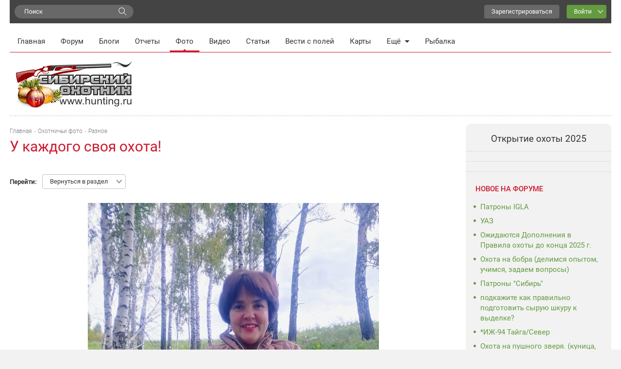

--- FILE ---
content_type: text/html; charset=UTF-8
request_url: https://www.hunting.ru/gallery/view/182739/
body_size: 14077
content:
<!DOCTYPE html>
<html class="no-js" prefix="og: http://ogp.me/ns#" lang="ru">
<head>
    <meta charset="utf-8">
    <meta http-equiv="X-UA-Compatible" content="IE=edge,chrome=1">    <title>У каждого своя охота! / Охотничьи фото: Разное / Сибирский охотник</title>
            <meta name="viewport" content="width=device-width, initial-scale=1.0">
        <meta name="description" content="У каждого своя охота!. Косачей сегодня пару раз смазал,побродил пару часов,а супруга вот неплохо поохотила,ведро белого))">
    <meta name="referrer" content="origin-when-cross-origin">
            
   <meta property="og:locale" content="ru_RU" />
   <meta property="og:title" content="У каждого своя охота! / Охотничьи фото: Разное" />
   <meta property="og:description" content="У каждого своя охота!. Косачей сегодня пару раз смазал,побродил пару часов,а супруга вот неплохо поохотила,ведро белого))" />
   <meta property="og:url" content="https://www.hunting.ru/gallery/view/182739/" />
   <meta property="og:image" content="https://www.hunting.ru/social_media/record/182739/" />
   <meta property="og:site_name" content="Сибирский охотник" />
   <meta property="og:type" content="article" />
  <link href='/static/build/index.31a702796f7bf423410d.css' rel='stylesheet' type='text/css'>    <script>document.documentElement.className = document.documentElement.className.replace(/\bno-js\b/, 'js');</script>    <!--[if lt IE 9]>
    <script src="/js/html5shiv.js"></script>
    <![endif]-->    <script src="/js/adriver.core.2.js"></script>
    <link rel="canonical" href="https://www.hunting.ru/gallery/view/182739/" />    <script>window.yaContextCb = window.yaContextCb || []</script>
    <script src="https://yandex.ru/ads/system/context.js" async></script>

    <script async src="https://yastatic.net/pcode/adfox/header-bidding.js"></script>
    <script>
    var adfoxBiddersMap = {
      "myTarget": "1197116"
    };
    var adUnits = [
      {
        "code": "adfox_157380822147946366",
        "bids": [
          {
            "bidder": "myTarget",
            "params": {
              "placementId": "652463"
            }
          }
        ]
      },
      {
        "code": "adfox_157380811844745877",
        "bids": [
          {
            "bidder": "myTarget",
            "params": {
              "placementId": "652461"
            }
          }
        ]
      }
    ];
    var userTimeout = 500;
    window.YaHeaderBiddingSettings = {
      biddersMap: adfoxBiddersMap,
      adUnits: adUnits,
      timeout: userTimeout
    };
    </script>
    <script>window.yaContextCb = window.yaContextCb || []</script>
    <script src="https://yandex.ru/ads/system/context.js" async></script>
</head>
<body class="hunting body"
    itemscope
    itemtype="http://schema.org/WebPage"
    upload-service-url="https://image.fhserv.ru/"
    upload-service-id="hunting">
        
    <div class="container--site">

        <div class="userbar">

            <div class="userbar__search">
                <!-- яндекс поиск старт -->
<div class="ya-wrapper">
    <div class="ya-wrapper__form ya-site-form ya-site-form_inited_no"
        onclick="return {'bg': '#F2F2F2', 'publicname': 'Yandex Site Search #1049709', 'target': '_self', 'language': 'ru', 'suggest': true, 'tld': 'ru', 'site_suggest': true, 'action': 'https://www.hunting.ru/search/', 'webopt': false, 'fontsize': 15, 'arrow': false, 'fg': '#000000', 'searchid': '1049709', 'logo': 'rb', 'websearch': false, 'type': 3}">
        <form action="https://yandex.ru/sitesearch" method="get" target="_self">
            <input type="hidden" name="searchid" value="1049709"/>
            <input type="hidden" name="l10n" value="ru"/>
            <input type="hidden" name="reqenc" value=""/>
            <input type="text" name="text" value=""/>
            <input type="submit" value="Найти"/>
        </form>
    </div>
    <style type="text/css">
        .ya-page_js_yes .ya-site-form_inited_no {
            display: none;
        }
    </style>
    <script type="text/javascript">
        (function (w, d, c) {
            var s = d.createElement('script'), h = d.getElementsByTagName('script')[0], e = d.documentElement;
            (' ' + e.className + ' ').indexOf(' ya-page_js_yes ') === -1 && (e.className += ' ya-page_js_yes');
            s.type = 'text/javascript';
            s.async = true;
            s.charset = 'utf-8';
            s.src = (d.location.protocol === 'https:' ? 'https:' : 'http:') + '//site.yandex.net/v2.0/js/all.js';
            h.parentNode.insertBefore(s, h);
            (w[c] || (w[c] = [])).push(function () {
                Ya.Site.Form.init();
            })
        })(window, document, 'yandex_site_callbacks');
    </script>
</div>
<!-- яндекс поиск финиш -->
            </div>

            <div class="userbar__mobile-menu">

                <button class="menu-mobile js-menu-mobile">
                    <div class="menu-mobile__icon">
                        <div class="menu-mobile__humburger">
                            <div class="menu-mobile__humburger-block"></div>
                            <div class="menu-mobile__humburger-block"></div>
                            <div class="menu-mobile__humburger-block"></div>
                        </div>
                        <div class="menu-mobile__icon-text">меню</div>
                    </div>
                </button>

                <div class="menu-mobile__content hide">
                    <div class="menu-mobile__content-top">

                        <div class="menu-mobile__search">
                            <!-- яндекс поиск старт -->
<div class="ya-wrapper">
    <div class="ya-wrapper__form ya-site-form ya-site-form_inited_no"
        onclick="return {'bg': '#F2F2F2', 'publicname': 'Yandex Site Search #1049709', 'target': '_self', 'language': 'ru', 'suggest': true, 'tld': 'ru', 'site_suggest': true, 'action': 'https://www.hunting.ru/search/', 'webopt': false, 'fontsize': 15, 'arrow': false, 'fg': '#000000', 'searchid': '1049709', 'logo': 'rb', 'websearch': false, 'type': 3}">
        <form action="https://yandex.ru/sitesearch" method="get" target="_self">
            <input type="hidden" name="searchid" value="1049709"/>
            <input type="hidden" name="l10n" value="ru"/>
            <input type="hidden" name="reqenc" value=""/>
            <input type="text" name="text" value=""/>
            <input type="submit" value="Найти"/>
        </form>
    </div>
    <style type="text/css">
        .ya-page_js_yes .ya-site-form_inited_no {
            display: none;
        }
    </style>
    <script type="text/javascript">
        (function (w, d, c) {
            var s = d.createElement('script'), h = d.getElementsByTagName('script')[0], e = d.documentElement;
            (' ' + e.className + ' ').indexOf(' ya-page_js_yes ') === -1 && (e.className += ' ya-page_js_yes');
            s.type = 'text/javascript';
            s.async = true;
            s.charset = 'utf-8';
            s.src = (d.location.protocol === 'https:' ? 'https:' : 'http:') + '//site.yandex.net/v2.0/js/all.js';
            h.parentNode.insertBefore(s, h);
            (w[c] || (w[c] = [])).push(function () {
                Ya.Site.Form.init();
            })
        })(window, document, 'yandex_site_callbacks');
    </script>
</div>
<!-- яндекс поиск финиш -->
                        </div>

                        <div class="menu-mobile__note hide">
                            <div class="menu-mobile__note-desc">
                                Обратите внимание
                            </div>
                            <a class="menu-mobile__note-text" href="/">
                                открытие охоты 2016
                            </a>
                        </div>

                        <nav class="menu">
    <ul class="menu__list">
        <li class="menu__item ">
            <a class="menu__link"
               href="/">Главная</a>
        </li>
        <li class="menu__item ">
            <a class="menu__link"
               href="/forum/">Форум</a>
        </li>
        <li class="menu__item ">
            <a class="menu__link" href="/blogs/">Блоги</a>
        </li>
        <li class="menu__item ">
            <a class="menu__link"
               href="/reports/">Отчеты</a>
        </li>
        <li class="menu__item menu__item--active">
            <a class="menu__link"
               href="/gallery/">Фото</a>
        </li>
        <li class="menu__item ">
            <a class="menu__link" href="/video/">Видео</a>
        </li>
        <li class="menu__item ">
            <a class="menu__link" href="/articles/">Статьи</a>
        </li>
        <li class="menu__item ">
            <a class="menu__link" href="/tidings/">Вести с
                полей</a>
        </li>
        <li class="menu__item ">
            <a class="menu__link" href="/maps/">Карты</a>
        </li>
        <li class="menu__item menu__item--submenu">
            <div class="menu__link menu__link--submenu js-submenu">Ещё<span class="submenu__icon"></span></div>
            <ul class="submenu hide">
                <img class="submenu__arrow" src="/img/back-down.gif">
                <li class="submenu__item"><a href="/konkurs/" class="submenu__link">Конкурсы</a></li>
                <li class="submenu__item"><a href="/articles/cat/13/" class="submenu__link">Охотугодья</a></li>
            </ul>
        </li>
        <li class="menu__item">
            <a class="menu__link" href="http://www.fishingsib.ru" rel="nofollow" target="_blank">Рыбалка</a>
        </li>

        <li class="menu__item menu__item--mobile ">
            <a class="menu__link" href="/konkurs/">Конкурсы</a>
        </li>

        <li class="menu__item menu__item--mobile ">
            <a class="menu__link" href="/articles/cat/13/">Охотугодья</a>
        </li>

        <li class="menu__item menu__item--mobile menu__item--border-top">
            <a class="menu__link"
               href="http://www.fishingsib.ru"
               rel="nofollow"
               target="_blank"
            >Рыбалка</a>
        </li>

    </ul>
</nav>

                    </div>
                </div>
            </div>

            <div class="logo-mobile">
                <a href="/" class="a">
                    <img src="/img/logo_ny.gif" alt="Сибирский охотник">
                </a>
            </div>

            <script type="text/javascript">
    function _open_u(url, width, height) {
        window.open(url, 'socialWindow', 'location=no,width=' + width + ',height=' + height + ',left=' + ((window.innerWidth - width) / 2) + ',top=' + ((window.innerHeight - height) / 2));
        return false;
    }
</script>

<div class="userbar__controls relative">
    <div class="userbar__sign-up">
        <a class="btn btn--extra" href="/users/register/">Зарегистрироваться</a>
    </div>
    <a class="btn btn--action btn--arrow-down js-toggle js-hide-outside" href="/users/login/" data-toggle-elem-id="login-form">Войти</a>
    <div id="login-form" class="userbar__login-dropdown js-popup">
        <div class="userbar__login-dropdown-content">
            <div class="userbar__login-dropdown-column userbar__login-dropdown-column--left">
                <h2 class="userbar__login-dropdown-title">Войти на сайт</h2>
                <form action="/users/login/" class="form min-login-form" id="UserViewForm182739" method="post" accept-charset="utf-8"><div style="display:none;"><input type="hidden" name="_method" value="POST"/><input type="hidden" name="data[_Token][key]" value="de46a16b91e126bf126b0e6f7131c35e26d7709dafb7feb2000e64746bfa6451f5b933da040ed5ffe11bcec250d3e4ac61097e4cd0bf335631ea990caba6410e" id="Token1779492211" autocomplete="off"/></div><input type="hidden" name="data[_cookie][id]" value="UserViewForm182739" id="_cookieId"/><div class="input--mini"><label for="UserLogin1">Логин или e-mail</label><input name="data[User][login]" tabindex="1" id="UserLogin1" value="" maxlength="255" type="text"/></div><div class="input--mini-checkbox"><label for="UserLogin2">Пароль <span class="rflt"><a class="red underilne link-underline small-px normal" href="/users/recover/">Забыли пароль?</a></span></label><input name="data[User][password]" id="UserLogin2" class="input--mini" tabindex="2" value="" type="password"/></div><div class="checkbox--mini"><input type="hidden" name="data[User][remember]" id="UserRemember_" value="0"/><input type="checkbox" name="data[User][remember]" tabindex="3" checked="checked" value="1" id="UserRemember"/><label for="UserRemember">Запомнить меня</label></div><div class="submit"><input tabindex="4" class="btn btn--action" type="submit" value="Войти"/></div><div style="display:none;"><input type="hidden" name="data[_Token][fields]" value="52d1d93f294547a95edc2fa5caffa1db7be08334%3A" id="TokenFields1239441948" autocomplete="off"/><input type="hidden" name="data[_Token][unlocked]" value="_cookie.id" id="TokenUnlocked1386858740" autocomplete="off"/></div></form>                <div class="mt20 login-form__no-account">У вас еще нет аккаунта?</div>
                <div><a class="a red link-underline pa0 ma0" href="/users/register/">Зарегистрируйтесь</a></div>
            </div>
            <div class="userbar__login-dropdown-column userbar__login-dropdown-column--right">
                <div>Вы можете воспользоваться вашим логином в социальной сети или почтовом сервисе</div>
                <div class="mt20">
                        <script type="text/javascript">
        function _open(url, width, height) {
            window.open(url, 'socialWindow', 'location=no,width=' + width + ',height=' + height + ',left=' + ((window.innerWidth - width) / 2) + ',top=' + ((window.innerHeight - height) / 2));
            return false;
        }
    </script>
    <a href="#" onclick="_open('/hybrid_auth/social/?provider=vkontakte', 660, 540);return false;" class="social__item social__item--vk"
       title="Войти через ВКонтакте"></a>
    <a href="#" onclick="_open('/hybrid_auth/social/?provider=odnoklassniki', 800, 540);return false;" class="social__item social__item--ok"
       title="Войти через Одноклассники"></a>
    <a href="#" onclick="_open('/hybrid_auth/social/?provider=mailru', 800, 540);return false;" class="social__item social__item--mail"
       title="Войти через Mail.ru"></a>
        <a href="#" onclick="_open('/hybrid_auth/social/?provider=google', 800, 540);return false;" class="social__item social__item--google"
           title="Войти через Google"></a>
        <a href="#" onclick="_open('/hybrid_auth/social/?provider=yandex', 800, 540);return false;" class="social__item social__item--ya"
           title="Войти через Яндекс"></a>
                        </div>
            </div>
        </div>

    </div>
</div>

<div class="userbar__auth">

    <button class="auth-mobile js-auth-mobile">
        <div class="auth-mobile__text">
            Логин
        </div>

        <a href="/users/login" class="auth-mobile__icon-login">
        </a>
    </button>

    <div class="auth-mobile__content hide">
        <div class="auth-mobile__content-top">

            <div class="auth-mobile__content-title">
                Вход на сайт
            </div>

            <div class="auth-mobile__content-social">

                <div class="auth-mobile__content-social-title">
                    Вход через социальную сеть
                </div>

                <div class="auth-mobile__content-social-buttons">

                    
                    <script type="text/javascript">
                        function _open(url, width, height) {
                            window.open(url, 'socialWindow', 'location=no,width=' + width + ',height=' + height + ',left=' + ((window.innerWidth - width) / 2) + ',top=' + ((window.innerHeight - height) / 2));
                            return false;
                        }
                    </script>

                    <a class="auth-mobile__icon auth-mobile__icon--vk"
                       href="#"
                       onclick="_open('/hybrid_auth/social/?provider=vkontakte', 660, 540);
                       return false;"
                       title="Войти через ВКонтакте"></a>

                    <a class="auth-mobile__icon auth-mobile__icon--ok"
                       href="#"
                       onclick="_open('/hybrid_auth/social/?provider=odnoklassniki', 800, 540);
                       return false;"
                       title="Войти через Одноклассники"></a>

                    <a class="auth-mobile__icon auth-mobile__icon--mail"
                       href="#"
                       onclick="_open('/hybrid_auth/social/?provider=mailru', 800, 540);
                       return false;"
                       title="Войти через Mail.ru"></a>

                    
                    <a class="auth-mobile__icon auth-mobile__icon--google-plus"
                       href="#"
                       onclick="_open('/hybrid_auth/social/?provider=google', 800, 540);
                       return false;"
                       title="Войти через Google"></a>

                    <a class="auth-mobile__icon auth-mobile__icon--ya" href="#"
                       onclick="_open('/hybrid_auth/social/?provider=yandex', 800, 540);
                       return false;"
                       title="Войти через Яндекс"></a>

                
                </div>
            </div>
        </div>

        <div class="auth-mobile__content-bottom">
            <div class="auth-mobile__login">

                <div class="auth-mobile__error hide">
                    Такая комбинация логин\пароль не существует. Попробуйте снова.
                </div>

                <div class="auth-mobile__login-title">
                    Войти по логину и паролю
                </div>

                <div class="auth-mobile__forms">
                    <form action="/users/login/" class="" id="UserViewForm182739" method="post" accept-charset="utf-8"><div style="display:none;"><input type="hidden" name="_method" value="POST"/><input type="hidden" name="data[_Token][key]" value="de46a16b91e126bf126b0e6f7131c35e26d7709dafb7feb2000e64746bfa6451f5b933da040ed5ffe11bcec250d3e4ac61097e4cd0bf335631ea990caba6410e" id="Token2006158330" autocomplete="off"/></div><input type="hidden" name="data[_cookie][id]" value="UserViewForm182739" id="_cookieId"/><div class="input__wrapper"><label for="UserLogin"></label><input name="data[User][login]" class="input input--mobile" tabindex="1" value="" placeholder="Логин" maxlength="255" type="text" id="UserLogin"/></div><div class="input__wrapper"><label for="UserPassword"></label><input name="data[User][password]" class="input input--mobile" tabindex="2" value="" placeholder="Пароль" type="password" id="UserPassword"/></div><div class="input__checkbox"><input type="hidden" name="data[User][remember]" id="UserRemember_" value="0"/><input type="checkbox" name="data[User][remember]" class="checkbox checkbox--mobile" tabindex="3" checked="checked" value="1" id="UserRemember"/><label for="UserRemember">Запомнить меня</label></div><div class="input__button"><input tabindex="4" class="btn btn--action btn--max-width" type="submit" value="Вход"/></div><div style="display:none;"><input type="hidden" name="data[_Token][fields]" value="52d1d93f294547a95edc2fa5caffa1db7be08334%3A" id="TokenFields1862366849" autocomplete="off"/><input type="hidden" name="data[_Token][unlocked]" value="_cookie.id" id="TokenUnlocked458497448" autocomplete="off"/></div></form>
                    <div class="auth-mobile__forms-bottom">
                        <a class="auth-mobile__link"
                        href="/users/recover/">Восстановить пароль</a>
                        <a class="auth-mobile__link auth-mobile__link--bold" href="/users/register/">Регистрация</a>
                    </div>
                </div>
                </div>

            </div>
        </div>

</div>

        </div>

        <div class="mt10">
            <div class="top-banner">
                <!--AdFox START-->
<!--yandex_d.o.pankin-->
<!--Площадка: Huntig.ru / * / *-->
<!--Тип баннера: Растяжка 100%-->
<!--Расположение: <верх страницы>-->
<div id="adfox_163180478131541048"></div>
<script>
    window.yaContextCb.push(()=>{
        Ya.adfoxCode.createAdaptive({
            ownerId: 372963,
        containerId: 'adfox_163180478131541048',
            params: {
                pp: 'g',
            ps: 'fcwu',
            p2: 'hein'
            }
        }, ['desktop', 'tablet', 'phone'], {
            tabletWidth: 950,
            phoneWidth: 480,
            isAutoReloads: false
        })
    })
</script>
            </div>

            <div class="header__menu">
                <!-- START основное меню -->
                    <nav class="menu">
    <ul class="menu__list">
        <li class="menu__item ">
            <a class="menu__link"
               href="/">Главная</a>
        </li>
        <li class="menu__item ">
            <a class="menu__link"
               href="/forum/">Форум</a>
        </li>
        <li class="menu__item ">
            <a class="menu__link" href="/blogs/">Блоги</a>
        </li>
        <li class="menu__item ">
            <a class="menu__link"
               href="/reports/">Отчеты</a>
        </li>
        <li class="menu__item menu__item--active">
            <a class="menu__link"
               href="/gallery/">Фото</a>
        </li>
        <li class="menu__item ">
            <a class="menu__link" href="/video/">Видео</a>
        </li>
        <li class="menu__item ">
            <a class="menu__link" href="/articles/">Статьи</a>
        </li>
        <li class="menu__item ">
            <a class="menu__link" href="/tidings/">Вести с
                полей</a>
        </li>
        <li class="menu__item ">
            <a class="menu__link" href="/maps/">Карты</a>
        </li>
        <li class="menu__item menu__item--submenu">
            <div class="menu__link menu__link--submenu js-submenu">Ещё<span class="submenu__icon"></span></div>
            <ul class="submenu hide">
                <img class="submenu__arrow" src="/img/back-down.gif">
                <li class="submenu__item"><a href="/konkurs/" class="submenu__link">Конкурсы</a></li>
                <li class="submenu__item"><a href="/articles/cat/13/" class="submenu__link">Охотугодья</a></li>
            </ul>
        </li>
        <li class="menu__item">
            <a class="menu__link" href="http://www.fishingsib.ru" rel="nofollow" target="_blank">Рыбалка</a>
        </li>

        <li class="menu__item menu__item--mobile ">
            <a class="menu__link" href="/konkurs/">Конкурсы</a>
        </li>

        <li class="menu__item menu__item--mobile ">
            <a class="menu__link" href="/articles/cat/13/">Охотугодья</a>
        </li>

        <li class="menu__item menu__item--mobile menu__item--border-top">
            <a class="menu__link"
               href="http://www.fishingsib.ru"
               rel="nofollow"
               target="_blank"
            >Рыбалка</a>
        </li>

    </ul>
</nav>
                <!-- END основное меню -->
            </div>

            <!-- START шапка с логотипом и баннерами -->
            <div class="header__logo-wrapper">
                <header class="header__logo sep-bot">
                    <div class="logo"><a href="/" class="a"><img src="/img/logo_ny.gif" alt="Сибирский охотник"></a></div>
                    <div class="top-banners hlist">
                        <div class="top-banners__item">
                                                    </div>
                        <div class="top-banners__item">
                                                    </div>
                        <div class="top-banners__item top-banners__item--last active">
                            <!--AdFox START-->
<!--yandex_d.o.pankin-->
<!--Площадка: Huntig.ru / Все страницы / 240х100 в шапке сайта (mobile)-->
<!--Категория: <не задана>-->
<!--Тип баннера: 240х100 mobile-->
<div id="adfox_166087565679418252" class style="width: 100%;"></div>
<script>
    window.yaContextCb.push(()=>{
        Ya.adfoxCode.createAdaptive({
            ownerId: 372963,
            containerId: 'adfox_166087565679418252',
            params: {
                p1: 'cqjsi',
                p2: 'hhzu'
            }
        }, ['tablet', 'phone'], {
            tabletWidth: 1000,
            phoneWidth: 480,
            isAutoReloads: false
        })
    })
</script>
                        </div>
                    </div>
                </header>
            </div>
            <!-- END шапка с логотипом и баннерами -->

            <div class="wrap1" id="js-content">

                <div class="wrap2">
                    <!-- START основной контент -->
                    <div class="content relative">
                        
                        
                            <div class="breadcrumbs ">
    <span itemscope itemtype="http://data-vocabulary.org/Breadcrumb"><a href="/" itemprop="url"><span itemprop="title">Главная</span></a></span><span itemscope itemtype="http://data-vocabulary.org/Breadcrumb"><a href="/gallery/" itemprop="url"><span itemprop="title">Охотничьи фото</span></a></span><span itemscope itemtype="http://data-vocabulary.org/Breadcrumb"><a href="/gallery/cat/32/" itemprop="url"><span itemprop="title">Разное</span></a></span></div>
<div class="delimiter">
    <div class="delimiter__inner"></div>
</div>

                        
                        <div class="category__top">
            <h1 class="h1">У каждого своя охота!</h1>
    </div>

<div class="gallery__banner"></div>

<div class="gallery__controls">
    <div class="gallery__submenu">
    <div class="gallery__submenu-title">Перейти:</div>
    <div class="gallery__submenu-buttons js-toggle js-hide-outside" data-toggle-elem-id="gallery-dropdown-menu">
        <a href="/gallery/cat/32/page:8/" class="btn btn--gallery">Вернуться в раздел</a>
        <div class="gallery__submenu--dropdown dropdown-toggle">
        </div>
    </div>
    <ul class="dropdown-menu-box dropdown-menu js-popup" id="gallery-dropdown-menu">
                    <li class="a submenu__item"><a class="submenu__link" href="/gallery/cat/22/" class="a">С полем!!!</a></li>
                    <li class="a submenu__item"><a class="submenu__link" href="/gallery/cat/23/" class="a">Природа</a></li>
                    <li class="a submenu__item"><a class="submenu__link" href="/gallery/cat/24/" class="a">Собаки</a></li>
                    <li class="a submenu__item"><a class="submenu__link" href="/gallery/cat/25/" class="a">Наши лица</a></li>
                    <li class="a submenu__item"><a class="submenu__link" href="/gallery/cat/26/" class="a">Натюрморт</a></li>
                    <li class="a submenu__item"><a class="submenu__link" href="/gallery/cat/30/" class="a">Техника, сооружения и снаряжение</a></li>
                    <li class="a submenu__item"><a class="submenu__link" href="/gallery/cat/32/" class="a">Разное</a></li>
                    <li class="a submenu__item"><a class="submenu__link" href="/gallery/cat/34/" class="a">Будущие охотники</a></li>
                    <li class="a submenu__item"><a class="submenu__link" href="/gallery/cat/36/" class="a">Старый альбом</a></li>
                    <li class="a submenu__item"><a class="submenu__link" href="/gallery/cat/48/" class="a">Сибирская красавица</a></li>
                    <li class="a submenu__item"><a class="submenu__link" href="/gallery/cat/49/" class="a">Следопыт</a></li>
                    <li class="a submenu__item"><a class="submenu__link" href="/gallery/cat/64/" class="a">Трофейная комната</a></li>
                <li class="a submenu__item submenu__link--delimiter">
            <a class="submenu__link" href="/gallery/all/">Все фотографии</a>
        </li>
                <li class="a submenu__item"><a class="submenu__link" href="/gallery/best30/" class="a green">Лучшие за 30 дней</a></li>
        <li class="a submenu__item"><a class="submenu__link" href="/gallery/max30/" class="a green">Самые комментируемые за 30 дней</a></li>
        <li class="a submenu__item"><a class="submenu__link" href="/gallery/best/" class="a red">Лучшие за все время</a></li>
        <li class="a submenu__item"><a class="submenu__link" href="/gallery/max/" class="a red">Самые комментируемые</a></li>
    </ul>
</div>
</div>

<div class="foto-view cblock" style="max-width: 700px;">
    <div class="gallery__photo-item">
        <a href="/gallery/view/182769/" title="предыдущая" class="gallery__photo-item-control gallery__photo-item-control--prev foto-view__control--prev"><span></span></a><div class="foto-view__img-container"><a href="/gallery/view/182734/" class="a foto-view__control--next"><img src="https://image.fhserv.ru/hunting/2023-09-8953b2c5d3fbc07130d5cf5ed91fb951__rsu-1000-800.jpg?hash=bce72d0b" class="foto-view__img" alt="У каждого своя охота!" style="max-width:600px;max-height:800px"></a></div><a href="/gallery/view/182734/" title="предыдущая" class="gallery__photo-item-control gallery__photo-item-control--next foto-view__control--next"><span></span></a>    </div>
            <div class="gallery__photo-desc">Косачей сегодня пару раз смазал,побродил пару часов,а супруга вот неплохо поохотила,ведро белого))</div>
    </div>

<div class="article__signature">

    <div class="article__signature-top ">

        <div class="article__signature-row">
            <div class="article__date">
                9 сентября 2023            </div>
            <div class="article__signature-info">
                <div class="article__info">
                                            <div class="article__stars">
                            5                        </div>
                                        <div class="article__comments">
                        5                    </div>
                    <div class="article__views">
                        698                    </div>
                </div>
            </div>
        </div>

        
        
    </div>

            <div class="article__signature-bottom">

            <div class="article__signature-row">
                <div class="user">
    <div class="user__row">
        <div class="user__avatar">
            <img src="/forum/data/avatars/s/5/5976.jpg" alt="">
        </div>
    </div>
    <div class="user__row">
        <div class="user__name">
            <a class="a " href="/users/profile/5976/" rel="nofollow">niwa1969</a>        </div>
        <div class="user__city">
            Кемеровская область        </div>
        <div class="user__rating">
            25351        </div>
    </div>
</div>
            </div>

            <div class="article__signature-row ">
                <div class="article__signature-inline-block">
    <div class="article__signature-social">
        <div class="social-buttons-block">
            <script src="//yastatic.net/share2/share.js" async="async"></script>
            <div class="ya-share2"
                 data-services="vkontakte,facebook,odnoklassniki,moimir,gplus"
                 data-image="https://www.hunting.ru/social_media/record/182739/"
                 data-size="m">
            </div>
        </div>
    </div>
            <span    onclick="alert('Голосовать могут только зарегистрированные пользователи!')"
class="btn btn--extra btn--big btn--vote "
id="rating182739"
data-replace-elem-id="rating182739"  data-replace-elem2-id="left-panel-rating182739" data-response-type="json" ><span class="">
    Голосовать</span></span>
    </div>

            </div>

        </div>
    
    <div class="delimiter">
        <div class="delimiter__inner"></div>
    </div>

</div>
<a name="comments"></a>

<div class="comments__direct">
    <script async src="https://an.yandex.ru/system/widget.js"></script>
<script>
    (yaads = window.yaads || []).push({
        id: "714374-3",
        render: "#id-714374-3"
    });
</script>
<div id="id-714374-3"></div>
</div>

<div class="comments">

    <div class="comments__top">
        <div class="comments__title js-comment-count">Комментарии (5)</div>
            </div>

    <div class="delimiter">
        <div class="delimiter__inner"></div>
    </div>


    <div class="comment comment--not-del btn-hidden-wrap  js-comment  "
     id="comment881352"
     data-comment-id="881352">
    
        <div class="comment__inner">

            <div class="comment__user">
                <div class="user">
    <div class="user__row">
        <div class="user__avatar">
            <img src="/forum/data/avatars/s/48/48026.jpg" alt="">
        </div>
    </div>
    <div class="user__row">
        <div class="user__information">
            <div class="user__name js-comment-info__name">
                <a class="a " href="/users/profile/48277/" rel="nofollow">Юголь.</a>            </div>
                            <div class="user__city">
                    Сибирь                </div>
                        <div class="user__rating">
                                    39294                            </div>
        </div>
        <div class="comment__content-info--mobile">
            <div class="comment__date">
    9 сентября 2023, 22:03</div>
<div class="comment__anchor">
    <a href="#comment881352" class="">#</a></div>
        </div>
            </div>
</div>
            </div>

            <div class="comment__content  js-comment-body">
                <div class="comment__content-info">
                    <div class="comment__date">
    9 сентября 2023, 22:03</div>
<div class="comment__anchor">
    <a href="#comment881352" class="">#</a></div>
                                    </div>

                <div class="comment__text js-comment-text">
                                        Молодец!                </div>

                <div class="comment__bottom">
                                            <div class="comment__reply">
                                                                                                                                                                            </div>
                                        <div class="comment__vote">
                        <div class="comment__vote js-rating881352">
    <span                    onclick="alert('Голосовать могут только зарегистрированные пользователи!')"
                class="comment__vote-button comment__vote--minus  "
        data-replace-elem-class="js-rating881352"
        >
    </span>

        <span class="comment__vote-value  ">
        0    </span>

    <span                    onclick="alert('Голосовать могут только зарегистрированные пользователи!')"
                class="comment__vote-button comment__vote--plus   "
        data-replace-elem-class="js-rating881352"
        >
    </span>

</div>
                    </div>

                </div>
            </div>

        </div>

        
</div>

<div class="delimiter">
    <div class="delimiter__inner"></div>
</div>
<div class="comment comment--not-del btn-hidden-wrap  js-comment  "
     id="comment881433"
     data-comment-id="881433">
    
        <div class="comment__inner">

            <div class="comment__user">
                <div class="user">
    <div class="user__row">
        <div class="user__avatar">
            <img src="/forum/data/avatars/s/20/20472.jpg" alt="">
        </div>
    </div>
    <div class="user__row">
        <div class="user__information">
            <div class="user__name js-comment-info__name">
                <a class="a " href="/users/profile/20472/" rel="nofollow">Кандагач</a>            </div>
                            <div class="user__city">
                    Казахстан, Актобе                </div>
                        <div class="user__rating">
                                    26167                            </div>
        </div>
        <div class="comment__content-info--mobile">
            <div class="comment__date">
    11 сентября 2023, 12:36</div>
<div class="comment__anchor">
    <a href="#comment881433" class="">#</a></div>
        </div>
            </div>
</div>
            </div>

            <div class="comment__content  js-comment-body">
                <div class="comment__content-info">
                    <div class="comment__date">
    11 сентября 2023, 12:36</div>
<div class="comment__anchor">
    <a href="#comment881433" class="">#</a></div>
                                    </div>

                <div class="comment__text js-comment-text">
                                        Молодцы!                </div>

                <div class="comment__bottom">
                                            <div class="comment__reply">
                                                                                                                                                                            </div>
                                        <div class="comment__vote">
                        <div class="comment__vote js-rating881433">
    <span                    onclick="alert('Голосовать могут только зарегистрированные пользователи!')"
                class="comment__vote-button comment__vote--minus  "
        data-replace-elem-class="js-rating881433"
        >
    </span>

        <span class="comment__vote-value  ">
        0    </span>

    <span                    onclick="alert('Голосовать могут только зарегистрированные пользователи!')"
                class="comment__vote-button comment__vote--plus   "
        data-replace-elem-class="js-rating881433"
        >
    </span>

</div>
                    </div>

                </div>
            </div>

        </div>

        
</div>

<div class="delimiter">
    <div class="delimiter__inner"></div>
</div>
<div class="comment comment--not-del btn-hidden-wrap  js-comment  "
     id="comment881475"
     data-comment-id="881475">
    
        <div class="comment__inner">

            <div class="comment__user">
                <div class="user">
    <div class="user__row">
        <div class="user__avatar">
            <img src="/forum/data/avatars/s/5/5976.jpg" alt="">
        </div>
    </div>
    <div class="user__row">
        <div class="user__information">
            <div class="user__name js-comment-info__name">
                <a class="a " href="/users/profile/5976/" rel="nofollow">niwa1969</a>            </div>
                            <div class="user__city">
                    Кемеровская область                </div>
                        <div class="user__rating">
                                    25351                            </div>
        </div>
        <div class="comment__content-info--mobile">
            <div class="comment__date">
    11 сентября 2023, 15:58</div>
<div class="comment__anchor">
    <a href="#comment881475" class="">#</a></div>
        </div>
            </div>
</div>
            </div>

            <div class="comment__content  js-comment-body">
                <div class="comment__content-info">
                    <div class="comment__date">
    11 сентября 2023, 15:58</div>
<div class="comment__anchor">
    <a href="#comment881475" class="">#</a></div>
                                    </div>

                <div class="comment__text js-comment-text">
                                        Юголь., Спасибо))                </div>

                <div class="comment__bottom">
                                            <div class="comment__reply">
                                                                                                                                                                            </div>
                                        <div class="comment__vote">
                        <div class="comment__vote js-rating881475">
    <span                    onclick="alert('Голосовать могут только зарегистрированные пользователи!')"
                class="comment__vote-button comment__vote--minus  "
        data-replace-elem-class="js-rating881475"
        >
    </span>

        <span class="comment__vote-value  ">
        0    </span>

    <span                    onclick="alert('Голосовать могут только зарегистрированные пользователи!')"
                class="comment__vote-button comment__vote--plus   "
        data-replace-elem-class="js-rating881475"
        >
    </span>

</div>
                    </div>

                </div>
            </div>

        </div>

        
</div>

<div class="delimiter">
    <div class="delimiter__inner"></div>
</div>
<div class="comment comment--not-del btn-hidden-wrap  js-comment  "
     id="comment881476"
     data-comment-id="881476">
    
        <div class="comment__inner">

            <div class="comment__user">
                <div class="user">
    <div class="user__row">
        <div class="user__avatar">
            <img src="/forum/data/avatars/s/5/5976.jpg" alt="">
        </div>
    </div>
    <div class="user__row">
        <div class="user__information">
            <div class="user__name js-comment-info__name">
                <a class="a " href="/users/profile/5976/" rel="nofollow">niwa1969</a>            </div>
                            <div class="user__city">
                    Кемеровская область                </div>
                        <div class="user__rating">
                                    25351                            </div>
        </div>
        <div class="comment__content-info--mobile">
            <div class="comment__date">
    11 сентября 2023, 15:58</div>
<div class="comment__anchor">
    <a href="#comment881476" class="">#</a></div>
        </div>
            </div>
</div>
            </div>

            <div class="comment__content  js-comment-body">
                <div class="comment__content-info">
                    <div class="comment__date">
    11 сентября 2023, 15:58</div>
<div class="comment__anchor">
    <a href="#comment881476" class="">#</a></div>
                                    </div>

                <div class="comment__text js-comment-text">
                                        Кандагач, спасибо)))                </div>

                <div class="comment__bottom">
                                            <div class="comment__reply">
                                                                                                                                                                            </div>
                                        <div class="comment__vote">
                        <div class="comment__vote js-rating881476">
    <span                    onclick="alert('Голосовать могут только зарегистрированные пользователи!')"
                class="comment__vote-button comment__vote--minus  "
        data-replace-elem-class="js-rating881476"
        >
    </span>

        <span class="comment__vote-value  ">
        0    </span>

    <span                    onclick="alert('Голосовать могут только зарегистрированные пользователи!')"
                class="comment__vote-button comment__vote--plus   "
        data-replace-elem-class="js-rating881476"
        >
    </span>

</div>
                    </div>

                </div>
            </div>

        </div>

        
</div>

<div class="delimiter">
    <div class="delimiter__inner"></div>
</div>
<div class="comment comment--not-del btn-hidden-wrap  js-comment  "
     id="comment883049"
     data-comment-id="883049">
    
        <div class="comment__inner">

            <div class="comment__user">
                <div class="user">
    <div class="user__row">
        <div class="user__avatar">
            <img src="/forum/data/avatars/s/7/7824.jpg" alt="">
        </div>
    </div>
    <div class="user__row">
        <div class="user__information">
            <div class="user__name js-comment-info__name">
                <a class="a " href="/users/profile/7824/" rel="nofollow">61natubo</a>            </div>
                            <div class="user__city">
                    Новосибирск                </div>
                        <div class="user__rating">
                                    26234                            </div>
        </div>
        <div class="comment__content-info--mobile">
            <div class="comment__date">
    3 октября 2023, 18:46</div>
<div class="comment__anchor">
    <a href="#comment883049" class="">#</a></div>
        </div>
            </div>
</div>
            </div>

            <div class="comment__content  js-comment-body">
                <div class="comment__content-info">
                    <div class="comment__date">
    3 октября 2023, 18:46</div>
<div class="comment__anchor">
    <a href="#comment883049" class="">#</a></div>
                                    </div>

                <div class="comment__text js-comment-text">
                                        5+!                </div>

                <div class="comment__bottom">
                                            <div class="comment__reply">
                                                                                                                                                                            </div>
                                        <div class="comment__vote">
                        <div class="comment__vote js-rating883049">
    <span                    onclick="alert('Голосовать могут только зарегистрированные пользователи!')"
                class="comment__vote-button comment__vote--minus  "
        data-replace-elem-class="js-rating883049"
        >
    </span>

        <span class="comment__vote-value  ">
        0    </span>

    <span                    onclick="alert('Голосовать могут только зарегистрированные пользователи!')"
                class="comment__vote-button comment__vote--plus   "
        data-replace-elem-class="js-rating883049"
        >
    </span>

</div>
                    </div>

                </div>
            </div>

        </div>

        
</div>

<div class="delimiter">
    <div class="delimiter__inner"></div>
</div>

    
    
        <div class="js-comment-output-end"></div>

        <div class="comment__add">

            <a name="addCommentForm"></a>
            <div class="clearfix comment-header">
                <h3 class="h3 pt20 mb10 lflt">Добавить комментарий</h3>
                <div class="alert__comment">
    <div class="alert alert--success hidden ph10 alert--draft-small js-draft-wrapper">
  <span class="bold alert--draft-text">Запись восстановлена из черновика.      <a href="/gallery/view/182739/" class="a green bold small-px js-confirm js-clean-autosaved" data-confirm-text="Черновик будет удален без возможности восстановления.

 Удалить черновик?">Удалить?</a>
  </span>
    </div>
    <div class="alert alert--success hidden alert--draft-small js-save-draft-wrapper">
        <span class="small-px normal alert--draft-text">сохранено в черновик</span>
    </div>
</div>            </div>

                                            <div class="comment-auth-block box pa20">
                    <b>Войдите на сайт, чтобы оставлять комментарии.</b>

                    <div class="mt10">
                        <div class="lflt login-block pr20">
                            <a class="btn btn--action js-toggle" href="/users/login/" data-toggle-elem-id="login-form2"
                               onclick="this.style.display='none';">Войти</a>

                            <div id="login-form2" class="login-form--hidden">
                                <form action="/users/login/" class="form min-login-form" id="UserViewForm182739" method="post" accept-charset="utf-8"><div style="display:none;"><input type="hidden" name="_method" value="POST"/><input type="hidden" name="data[_Token][key]" value="de46a16b91e126bf126b0e6f7131c35e26d7709dafb7feb2000e64746bfa6451f5b933da040ed5ffe11bcec250d3e4ac61097e4cd0bf335631ea990caba6410e" id="Token988708802" autocomplete="off"/></div><input type="hidden" name="data[_cookie][id]" value="UserViewForm182739" id="_cookieId"/><div class="input text mt0"><label for="UserLogin">Логин или e-mail</label><input name="data[User][login]" class="mini-login" tabindex="90" value="" maxlength="255" type="text" id="UserLogin"/></div><div class="input password mt10"><label for="UserPassword">Пароль <span class="rflt"><a class="a small-px normal" href="/users/recover/">Забыли пароль?</a></span></label><input name="data[User][password]" tabindex="91" value="" type="password" id="UserPassword"/></div><div class="input checkbox"><input type="hidden" name="data[User][remember]" id="UserRemember-form2_" value="0"/><input type="checkbox" name="data[User][remember]" tabindex="92" checked="checked" id="UserRemember-form2" value="1"/><label for="UserRemember-form2">Запомнить меня</label></div><div class="submit mt10"><input tabindex="93" class="btn btn-success" type="submit" value="Войти"/></div><div style="display:none;"><input type="hidden" name="data[_Token][fields]" value="52d1d93f294547a95edc2fa5caffa1db7be08334%3A" id="TokenFields102533690" autocomplete="off"/><input type="hidden" name="data[_Token][unlocked]" value="_cookie.id" id="TokenUnlocked794894247" autocomplete="off"/></div></form>                                <div class="mt20 mb0 login-form__no-account">У вас еще нет аккаунта?</div>
                                <div class="ma0 mt0 pa0"><a href="/users/register/" class="a">Зарегистрируйтесь</a></div>
                            </div>
                        </div>
                        <div class="lflt ml20">    <script type="text/javascript">
        function _open(url, width, height) {
            window.open(url, 'socialWindow', 'location=no,width=' + width + ',height=' + height + ',left=' + ((window.innerWidth - width) / 2) + ',top=' + ((window.innerHeight - height) / 2));
            return false;
        }
    </script>
    <a href="#" onclick="_open('/hybrid_auth/social/?provider=vkontakte&anchor=addCommentForm', 660, 540);return false;" class="social__item social__item--vk"
       title="Войти через ВКонтакте"></a>
    <a href="#" onclick="_open('/hybrid_auth/social/?provider=odnoklassniki&anchor=addCommentForm', 800, 540);return false;" class="social__item social__item--ok"
       title="Войти через Одноклассники"></a>
    <a href="#" onclick="_open('/hybrid_auth/social/?provider=mailru&anchor=addCommentForm', 800, 540);return false;" class="social__item social__item--mail"
       title="Войти через Mail.ru"></a>
    <a href="#" class="rflt ph5 js-toggle" data-toggle-elem-id="soc-bl-22" data-caret-id='caret-22'>
        <span class="caret caret--right mt10" id="caret-22" data-caret-class1='caret--right' data-caret-class2='caret--left'></span>
    </a>
    <div id="soc-bl-22" class="others-social" style="display: none;">
                <a href="#" onclick="_open('/hybrid_auth/social/?provider=google&anchor=addCommentForm', 800, 540);return false;" class="social__item social__item--google"
           title="Войти через Google"></a>
        <a href="#" onclick="_open('/hybrid_auth/social/?provider=yandex&anchor=addCommentForm', 800, 540);return false;" class="social__item social__item--ya"
           title="Войти через Яндекс"></a>
            </div>
</div>
                    </div>
                </div>
                    </div>
    
</div>

    <div class="modal micromodal-slide" id="add-comment" aria-hidden="true">
        <div class="modal__overlay" tabindex="-1" data-micromodal-close>
            <div class="modal__container" role="dialog" aria-modal="true" aria-labelledby="modal-1-title">
                <header class="modal__header">
                    <div class="modal__title" id="add-comment-title">
                        Написать комментарий
                    </div>
                    <button class="modal__close" aria-label="Close modal" data-micromodal-close></button>
                </header>
                <main class="modal__content" id="modal-1-content">
                    <div class="comment-form simpleform">
                                                <div class="js-comment">
                            <form action="/comments/add/" class="js-autosave js-clean-instantly js-ajax-form" id="CommentAddForm182739" method="post" accept-charset="utf-8"><div style="display:none;"><input type="hidden" name="_method" value="POST"/><input type="hidden" name="data[_Token][key]" value="de46a16b91e126bf126b0e6f7131c35e26d7709dafb7feb2000e64746bfa6451f5b933da040ed5ffe11bcec250d3e4ac61097e4cd0bf335631ea990caba6410e" id="Token1934495828" autocomplete="off"/></div><input type="hidden" name="data[_cookie][id]" value="CommentAddForm182739" id="_cookieId"/><input type="hidden" name="data[Comment][record_id]" value="182739" id="CommentRecordId"/><input type="hidden" name="data[Comment][last_comment_id]" value="0" class="js-comment-last-id" id="CommentLastCommentId"/><div class="input textarea norequire required"><textarea name="data[Comment][text]" class="modal__form  js-autosize js-caps-check js-comment-text " placeholder="Введите..." cols="30" rows="6" id="CommentText" required="required"></textarea></div><div class="input checkbox"><input type="hidden" name="data[Record][subscribe]" id="RecordSubscribe_" value="0"/><input type="checkbox" name="data[Record][subscribe]" value="1" id="RecordSubscribe"/><label for="RecordSubscribe">Я хочу получать уведомления о новых комментариях к этой записи по e-mail</label></div><input type="hidden" name="data[Comment][controller]" value="gallery" id="CommentController"/><div class="submit"><input class="btn btn--action btn--max-width js-comment-add js-comment-submit js-cancel-autosave js-modal--send" type="submit" value="Отправить"/></div><div style="display:none;"><input type="hidden" name="data[_Token][fields]" value="4c3562d56c6e5db01e2d9db31db130565b0d6d66%3AComment.controller%7CComment.record_id" id="TokenFields1062836284" autocomplete="off"/><input type="hidden" name="data[_Token][unlocked]" value="_cookie.id" id="TokenUnlocked1489528593" autocomplete="off"/></div></form>                        </div>
                    </div>
                </main>
            </div>
        </div>
    </div>

                        <div class="banner-bottom">
                            <div class="pt10 ya-direct">
                                <!-- Yandex.RTB R-A-714374-1 -->
<div id="yandex_rtb_R-A-714374-1" style="position:relative;"></div>
<script type="text/javascript">
    (function(w, d, n, s, t) {
        w[n] = w[n] || [];
        w[n].push(function() {
            Ya.Context.AdvManager.render({
                blockId: "R-A-714374-1",
                renderTo: "yandex_rtb_R-A-714374-1",
                async: true
            });
        });
        t = d.getElementsByTagName("script")[0];
        s = d.createElement("script");
        s.type = "text/javascript";
        s.src = "//an.yandex.ru/system/context.js";
        s.async = true;
        t.parentNode.insertBefore(s, t);
    })(this, this.document, "yandexContextAsyncCallbacks");
</script>                            </div>
                        </div>
                    </div>
                    <!-- END основной контент -->
                </div>
                <!-- wrap2 -->

                <!-- START правая колонка -->
                <div class="sidecol sidebar">
                    <div class="sidecol__item">
                        <div class="sidecol__title mobile-hide">
                                                        <a href="/opening/" class="a record__title">Открытие охоты 2025</a>
                        </div>

                                                <div class="mobile-hide">
                                                    </div>

                                                    <div id="sound-of-birds" class="sound-of-birds mobile-hide">
                                <sound-of-birds source-url="/birds/load/" resource-proxy-url="/birds/resource/?resource="></sound-of-birds>
                            </div>

                            <div class="sidecol__banner sidecol__banner--right"><!--AdFox START-->
<!--yandex_d.o.pankin-->
<!--Площадка: Huntig.ru / * / *-->
<!--Тип баннера: 300х300-->
<!--Расположение: <середина страницы>-->
<div id="adfox_163146177245879292"></div>
<script>
    window.yaContextCb.push(()=>{
        Ya.adfoxCode.createAdaptive({
            ownerId: 372963,
        containerId: 'adfox_163146177245879292',
            params: {
                pp: 'h',
            ps: 'fcwu',
            p2: 'heip'
            }
        }, ['desktop', 'tablet', 'phone'], {
            tabletWidth: 1000,
            phoneWidth: 480,
            isAutoReloads: false
        })
    })
</script>
</div>
                        
                        <div class="block block--forum">
                            <a class="block__title block__title--forum" href="/forum/find-new/posts">Новое на форуме</a>
                            <div class="block__content">
                                <ul class="block__list">
                                                                            <li class="block__list-item block__list-item--dotted">
                                            <a href="/forum/threads/63747/unread" class="a block__link block__link--green">Патроны IGLA</a>
                                        </li>
                                                                            <li class="block__list-item block__list-item--dotted">
                                            <a href="/forum/threads/12140/unread" class="a block__link block__link--green">УАЗ</a>
                                        </li>
                                                                            <li class="block__list-item block__list-item--dotted">
                                            <a href="/forum/threads/67636/unread" class="a block__link block__link--green">Ожидаются Дополнения в Правила охоты до конца 2025 г.</a>
                                        </li>
                                                                            <li class="block__list-item block__list-item--dotted">
                                            <a href="/forum/threads/1466/unread" class="a block__link block__link--green">Охота на бобра (делимся опытом, учимся, задаем вопросы)</a>
                                        </li>
                                                                            <li class="block__list-item block__list-item--dotted">
                                            <a href="/forum/threads/59888/unread" class="a block__link block__link--green">Патроны "Сибирь"</a>
                                        </li>
                                                                            <li class="block__list-item block__list-item--dotted">
                                            <a href="/forum/threads/41741/unread" class="a block__link block__link--green">подкажите как правильно подготовить сырую шкуру к выделке?</a>
                                        </li>
                                                                            <li class="block__list-item block__list-item--dotted">
                                            <a href="/forum/threads/11661/unread" class="a block__link block__link--green">*ИЖ-94 Тайга/Север</a>
                                        </li>
                                                                            <li class="block__list-item block__list-item--dotted">
                                            <a href="/forum/threads/199/unread" class="a block__link block__link--green">Охота на пушного зверя. (куница, соболь, белка и пр.)</a>
                                        </li>
                                                                            <li class="block__list-item block__list-item--dotted">
                                            <a href="/forum/threads/15942/unread" class="a block__link block__link--green">Охота на боровую дичь. Глухарь, косач, рябчик.</a>
                                        </li>
                                                                            <li class="block__list-item block__list-item--dotted">
                                            <a href="/forum/threads/1989/unread" class="a block__link block__link--green">Охота на волка</a>
                                        </li>
                                                                    </ul>
                            </div>
                        </div>
                    </div>

                    <div class="js-sticky pv10">
<!-- Yandex.RTB R-A-714374-2 -->
<div id="yandex_rtb_R-A-714374-2"></div>
<script type="text/javascript">
    (function(w, d, n, s, t) {
        w[n] = w[n] || [];
        w[n].push(function() {
            Ya.Context.AdvManager.render({
                blockId: "R-A-714374-2",
                renderTo: "yandex_rtb_R-A-714374-2",
                async: true
            });
        });
        t = d.getElementsByTagName("script")[0];
        s = d.createElement("script");
        s.type = "text/javascript";
        s.src = "//an.yandex.ru/system/context.js";
        s.async = true;
        t.parentNode.insertBefore(s, t);
    })(this, this.document, "yandexContextAsyncCallbacks");
</script>
</div>
                </div>
                <!-- END правая колонка -->

            </div>

            <div class="container--site">
                <footer class="foot fs13 lh21" id="js-footer">
                    <div class="foot__in">
                        <a class="footer__link footer__link--change-desktop js-change-viewport" href="#"><img src="/static/build/img/icon/screen.svg" alt="">Мобильная версия сайта</a>
                        <div class="pt20 clearfix bmenu">
                            <div class="bmenu-group">
                                <div class="bmenu-group__head">Пользователю</div>
                                <ul class="bmenu-group__list">
                                    <li><a href="/users/login/" class="a soft">Вход</a></li>
                                    <li><a href="/users/register/" class="a soft">Регистрация</a></li>
                                    <li><a href="/pages/rules/" class="a soft">Правила сайта</a></li>
                                    <li><a href="/pages/agreement/" class="a soft">Соглашение</a></li>
                                    <li><a href="/pages/faq/" class="a soft">ЧаВо - Часто Задаваемые Вопросы</a></li>
                                </ul>
                            </div>
                            <div class="bmenu-group">
                                <div class="bmenu-group__head">Общение</div>
                                <ul class="bmenu-group__list">
                                    <li><a href="/tidings/" class="a soft">Вести с полей</a></li>
                                    <li><a href="/forum/" class="a soft">Форум</a></li>
                                    <li><a href="/blogs/" class="a soft">Блоги</a></li>
                                    <li><a href="/reports/" class="a soft">Отчеты</a></li>
                                    <li><a href="/gallery/" class="a soft">Фото</a></li>
                                </ul>
                            </div>
                            <div class="bmenu-group">
                                <div class="bmenu-group__head">Информация</div>
                                <ul class="bmenu-group__list">
                                    <li><a href="/opening/" class="a soft">Открытие охоты</a></li>
                                    <li><a href="/news/" class="a soft">Новости</a></li>
                                    <li><a href="/articles/" class="a soft">Статьи</a></li>
                                    <li><a href="/video/" class="a soft">Видео</a></li>
                                    <li><a href="/maps/" class="a soft">Карты</a></li>
                                    <li><a href="/subscribe/" class="a soft">Рассылки</a></li>
                                </ul>
                            </div>
                            <div class="bmenu-group">
                                <div class="bmenu-group__head">Hunting.ru</div>
                                <ul class="bmenu-group__list">
                                    <li><a href="/about/" class="a soft">О сайте</a></li>
                                    <li><a href="/contacts/" class="a soft">Контакты</a></li>
                                    <li><a href="/users/all/" class="a soft">Все пользователи</a></li>
                                    <li><a href="/konkurs/" class="a soft">Конкурсы</a></li>
                                    <li class="mt20"><a href="http://resolventagroup.ru/" target="_blank" class="a green">Наши вакансии</a></li>
                                    <li><a href="/reklama/" class="a red">Размещение рекламы</a></li>
                                </ul>
                            </div>
                            <div class="bmenu-group">
                                <div class="bmenu-group__head">Рекомендуем</div>
                                <ul class="bmenu-group__list">
                                    <li><a href="http://www.fishingsib.ru/forum/" class="a soft" target="_blank">Форум рыбаков</a></li>
                                </ul>
                            </div>
                        </div>
                    </div>
                    <div class="pv20 ctxt">
                                                <div class="footer">
                            <div class="footer__desktop-version">
                                <a class="footer__link js-change-viewport" href="#">
                                    <img src="/static/build/img/icon/screen.svg" alt="">
                                    Полная версия сайта
                                </a>
                            </div>
                            <div class="footer__social">
                                <div class="social">
                                    <a href="https://vk.com/huntingsib" class="social__item social__item--vk" target="_blank"></a>
                                    <a href="https://ok.ru/huntingru" class="social__item social__item--ok" target="_blank"></a>
                                    <a href="https://www.facebook.com/HuntingSib/" class="social__item social__item--fb" target="_blank"></a>
                                    <a href="https://www.youtube.com/channel/UCv7OgnNn-0qthMfXo9i-t3g" class="social__item social__icon--youtube" target="_blank"></a>
                                </div>
                            </div>
                            <ul class="footer__links">
                                <li class="footer__links-item">
                                    <a class="footer__link" href="/about/">О сайте</a>
                                </li>
                                <li class="footer__links-item">
                                    <a class="footer__link" href="/contacts/">Контакты</a>
                                </li>
                                <li class="footer__links-item">
                                    <a class="footer__link" href="/users/all/">Все пользователи</a>
                                </li>
                                <li class="footer__links-item">
                                    <a class="footer__link" href="/pages/rules/">Правила общения</a>
                                </li>
                                <li class="footer__links-item">
                                    <a class="footer__link" href="/pages/agreement/">Пользовательско соглашение</a>
                                </li>
                                <li class="footer__links-item">
                                    <a class="footer__link" href="/pages/faq/">FAQ(Частые вопросы)</a>
                                </li>
                                <li class="footer__links-item">
                                    <a class="footer__link" href="/subscribe/">Рассылки</a>
                                </li>
                                <li class="footer__links-item">
                                    <a class="footer__link footer__link-item--red" href="http://resolventagroup.ru/" target="_blank">Наши вакансии</a>
                                </li>
                                <li class="footer__links-item">
                                    <a class="footer__link footer__link-item--red" href="/reklama/">Размещение рекламы</a>
                                </li>
                            </ul>
                            <div class="footer__nsk-fishermen">
                                <ul class="footer__links">
                                    <li class="footer__links-item">
                                        <a class="footer__link" href="http://www.fishingsib.ru/forum/" target="_blak">Форум рыбаков</a>
                                    </li>
                                </ul>
                            </div>
                        </div>
                    </div>
                    <div class="footer__counters">
                        <!--LiveInternet counter-->
<script type="text/javascript"><!--
    document.write("<a href='//www.liveinternet.ru/click' " +
        "target=_blank rel='nofollow'><img src='//counter.yadro.ru/hit?t16.2;r" +
        escape(document.referrer) + ((typeof(screen) == "undefined") ? "" :
            ";s" + screen.width + "*" + screen.height + "*" + (screen.colorDepth ?
                screen.colorDepth : screen.pixelDepth)) + ";u" + escape(document.URL) +
        ";" + Math.random() +
        "' alt='' title='LiveInternet: показано число просмотров за 24 часа, посетителей за 24 часа и за сегодня' " +
        "border=0 width=88 height=31><\/a>")//-->
</script>
<!--/LiveInternet-->
                        <!-- Yandex.Metrika counter -->
<script type="text/javascript">
    (function (d, w, c) {
        (w[c] = w[c] || []).push(function () {
            try {
                w.yaCounter5025904 = new Ya.Metrika({
                    id: 5025904,
                    clickmap: true,
                    trackLinks: true,
                    accurateTrackBounce: true,
                    webvisor: true
                });
            } catch (e) {
            }
        });

        var n = d.getElementsByTagName("script")[0],
            s = d.createElement("script"),
            f = function () {
                n.parentNode.insertBefore(s, n);
            };
        s.type = "text/javascript";
        s.async = true;
        s.src = "https://cdn.jsdelivr.net/npm/yandex-metrica-watch/watch.js";

        if (w.opera == "[object Opera]") {
            d.addEventListener("DOMContentLoaded", f, false);
        } else {
            f();
        }
    })(document, window, "yandex_metrika_callbacks");
</script>
<noscript>
    <div><img src="https://mc.yandex.ru/watch/5025904" style="position:absolute; left:-9999px;" alt=""/></div>
</noscript>
<!-- /Yandex.Metrika counter -->
                    </div>
                    <div class="foot__in ctxt">
                        Разработано компанией <a href="//resolventagroup.ru/" target="_blank" class="a green">Резольвента</a>
                    </div>
                    <div class="footer__copy">&copy; Hunting.ru 2007-2026. При использовании материалов активная индексируемая ссылка на сайт hunting.ru обязательна.</div>
                </footer>

            </div>
        </div>

    </div>

    <div class="button-scroll-top">
        <a href="#" class="a"><u>&uarr;</u>Наверх</a>
    </div>

        <!-- Rating@Mail.ru counter -->
    <script type="text/javascript">
    var _tmr = window._tmr || (window._tmr = []);
    _tmr.push({id: "3118932", type: "pageView", start: (new Date()).getTime()});
    (function (d, w, id) {
      if (d.getElementById(id)) return;
      var ts = d.createElement("script"); ts.type = "text/javascript"; ts.async = true; ts.id = id;
      ts.src = "https://top-fwz1.mail.ru/js/code.js";
      var f = function () {var s = d.getElementsByTagName("script")[0]; s.parentNode.insertBefore(ts, s);};
      if (w.opera == "[object Opera]") { d.addEventListener("DOMContentLoaded", f, false); } else { f(); }
    })(document, window, "topmailru-code");
    </script>
    <noscript>
        <div>
            <img src="https://top-fwz1.mail.ru/counter?id=3118932;js=na" style="border:0;position:absolute;left:-9999px;" alt="Top.Mail.Ru" />
        </div>
    </noscript>
    <!-- //Rating@Mail.ru counter -->

        
    <script src='/static/build/index.da9641985d69822365de.js'></script>
    <script src='/js/require.js' data-main='/static-cache/js/1620794875/main.js'></script><script src='/static/build/site.c9f31c4f6aeb5fd09823.js'></script><div class="pswp" tabindex="-1" role="dialog" aria-hidden="true">

    <!-- Background of PhotoSwipe.
         It's a separate element as animating opacity is faster than rgba(). -->
    <div class="pswp__bg"></div>

    <!-- Slides wrapper with overflow:hidden. -->
    <div class="pswp__scroll-wrap">

        <!-- Container that holds slides.
            PhotoSwipe keeps only 3 of them in the DOM to save memory.
            Don't modify these 3 pswp__item elements, data is added later on. -->
        <div class="pswp__container">
            <div class="pswp__item"></div>
            <div class="pswp__item"></div>
            <div class="pswp__item"></div>
        </div>

        <!-- Default (PhotoSwipeUI_Default) interface on top of sliding area. Can be changed. -->
        <div class="pswp__ui pswp__ui--hidden">

            <div class="pswp__top-bar">

                <!--  Controls are self-explanatory. Order can be changed. -->

                <div class="pswp__counter"></div>

                <button class="pswp__button pswp__button--close" title="Close (Esc)"></button>

                <button class="pswp__button pswp__button--share" title="Share"></button>

                <button class="pswp__button pswp__button--fs" title="Toggle fullscreen"></button>

                <button class="pswp__button pswp__button--zoom" title="Zoom in/out"></button>

                <!-- Preloader demo http://codepen.io/dimsemenov/pen/yyBWoR -->
                <!-- element will get class pswp__preloader--active when preloader is running -->
                <div class="pswp__preloader">
                    <div class="pswp__preloader__icn">
                      <div class="pswp__preloader__cut">
                        <div class="pswp__preloader__donut"></div>
                      </div>
                    </div>
                </div>
            </div>

            <div class="pswp__share-modal pswp__share-modal--hidden pswp__single-tap">
                <div class="pswp__share-tooltip"></div>
            </div>

            <button class="pswp__button pswp__button--arrow--left" title="Previous (arrow left)">
            </button>

            <button class="pswp__button pswp__button--arrow--right" title="Next (arrow right)">
            </button>

            <div class="pswp__caption">
                <div class="pswp__caption__center"></div>
            </div>

        </div>

    </div>

</div>

    <!-- 0.492 сек. -->

</body>
</html>
